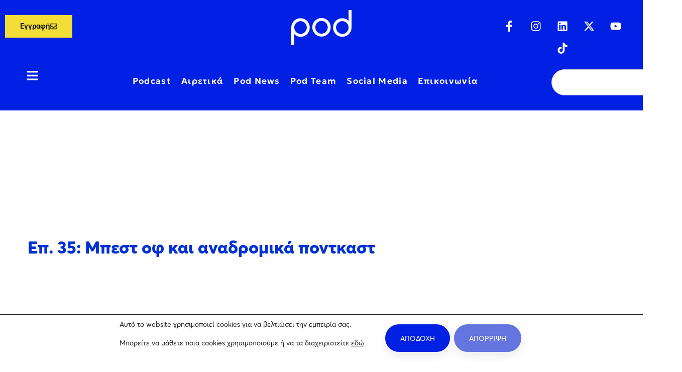

--- FILE ---
content_type: text/css
request_url: https://pod.gr/storage/elementor/css/post-75859.css
body_size: 746
content:
.elementor-kit-75859{--e-global-color-primary:#0020E3;--e-global-color-secondary:#26ADE4;--e-global-color-text:#343434;--e-global-color-accent:#F3DE38;--e-global-color-f5b70a6:#FFFFFF;--e-global-color-35d3e74:#F3DE38;--e-global-color-5084662:#000000;--e-global-color-5ca97aa:#4F4F4F;--e-global-color-3e8ba9c:#343434;--e-global-color-a676dc6:#5C5C5C;--e-global-color-71ac150:#858585;--e-global-color-a876b9c:#EBEBEB;--e-global-color-b499cd0:#F5F5F5;--e-global-color-ff788e0:#26ADE4;--e-global-color-bc715f1:#51BDE9;--e-global-color-2a223ad:#7DCEEF;--e-global-color-69563a2:#0031D4;--e-global-color-149a228:#335ADD;--e-global-color-1bee920:#CCD6F6;--e-global-color-7fe9f4d:#A8DEF4;--e-global-color-2866c18:#D4EFFA;--e-global-color-c48a552:#E9F7FC;--e-global-typography-primary-font-family:"Geologica";--e-global-typography-primary-font-size:24px;--e-global-typography-primary-font-weight:600;--e-global-typography-primary-letter-spacing:1.2px;--e-global-typography-secondary-font-family:"Geologica";--e-global-typography-secondary-font-weight:400;--e-global-typography-text-font-family:"Geologica";--e-global-typography-text-font-size:14px;--e-global-typography-text-font-weight:400;--e-global-typography-accent-font-family:"Geologica";--e-global-typography-accent-font-size:20px;--e-global-typography-accent-font-weight:700;--e-global-typography-b7cdc00-font-family:"Geologica";--e-global-typography-b7cdc00-font-size:55px;--e-global-typography-b7cdc00-font-weight:700;--e-global-typography-0f0d1e5-font-family:"Geologica";--e-global-typography-0f0d1e5-font-size:45px;--e-global-typography-0f0d1e5-font-weight:700;--e-global-typography-96bf414-font-family:"Geologica";--e-global-typography-96bf414-font-size:32px;--e-global-typography-96bf414-font-weight:800;--e-global-typography-e73e3cc-font-family:"Geologica";--e-global-typography-e73e3cc-font-size:30px;--e-global-typography-e73e3cc-font-weight:800;--e-global-typography-f76aabc-font-family:"Geologica";--e-global-typography-f76aabc-font-size:25px;--e-global-typography-f76aabc-font-weight:800;--e-global-typography-a3c54a8-font-family:"Geologica";--e-global-typography-a3c54a8-font-size:18px;--e-global-typography-a3c54a8-font-weight:700;--e-global-typography-a3c54a8-line-height:1.2em;--e-global-typography-a509df5-font-family:"Geologica";--e-global-typography-a509df5-font-size:20px;--e-global-typography-a509df5-font-weight:400;--e-global-typography-c2e2aa7-font-family:"Geologica";--e-global-typography-c2e2aa7-font-size:16px;--e-global-typography-c2e2aa7-font-weight:700;--e-global-typography-78fa41b-font-family:"Geologica";--e-global-typography-78fa41b-font-size:14px;--e-global-typography-78fa41b-font-weight:500;--e-global-typography-78fa41b-line-height:1.2em;}.elementor-kit-75859 e-page-transition{background-color:#FFBC7D;}.elementor-kit-75859 a{color:var( --e-global-color-69563a2 );}.elementor-kit-75859 a:hover{color:var( --e-global-color-69563a2 );}.elementor-section.elementor-section-boxed > .elementor-container{max-width:1140px;}.e-con{--container-max-width:1140px;}.elementor-widget:not(:last-child){margin-block-end:20px;}.elementor-element{--widgets-spacing:20px 20px;--widgets-spacing-row:20px;--widgets-spacing-column:20px;}{}h1.entry-title{display:var(--page-title-display);}@media(max-width:1024px){.elementor-section.elementor-section-boxed > .elementor-container{max-width:1024px;}.e-con{--container-max-width:1024px;}}@media(max-width:767px){.elementor-kit-75859{--e-global-typography-e73e3cc-font-size:26px;--e-global-typography-e73e3cc-line-height:1.4em;--e-global-typography-f76aabc-font-size:20px;--e-global-typography-a509df5-font-size:18px;--e-global-typography-c2e2aa7-font-size:14px;}.elementor-section.elementor-section-boxed > .elementor-container{max-width:767px;}.e-con{--container-max-width:767px;}}